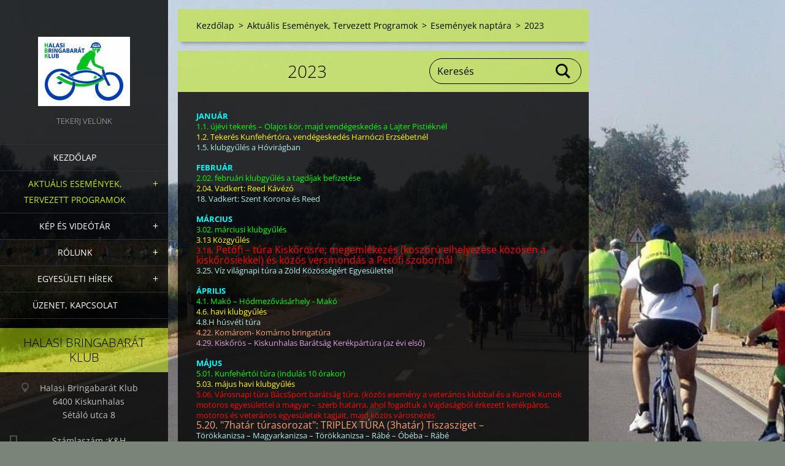

--- FILE ---
content_type: text/html; charset=UTF-8
request_url: https://halasi-kerekesek.webnode.hu/esemenyek-naptara/2023/
body_size: 12035
content:
<!doctype html>
<!--[if IE 8]><html class="lt-ie10 lt-ie9 no-js" lang="hu"> <![endif]-->
<!--[if IE 9]><html class="lt-ie10 no-js" lang="hu"> <![endif]-->
<!--[if gt IE 9]><!-->
<html class="no-js" lang="hu">
<!--<![endif]-->
	<head>
		<base href="https://halasi-kerekesek.webnode.hu/">
  <meta charset="utf-8">
  <meta name="description" content="">
  <meta name="keywords" content="">
  <meta name="generator" content="Webnode">
  <meta name="apple-mobile-web-app-capable" content="yes">
  <meta name="apple-mobile-web-app-status-bar-style" content="black">
  <meta name="format-detection" content="telephone=no">
    <link rel="shortcut icon" href="https://cc62a1b883.clvaw-cdnwnd.com/1f2cc297412320c00609251c9c52ccbd/200001781-4f113500ab/favicon (1).ico">
<link rel="canonical" href="https://halasi-kerekesek.webnode.hu/esemenyek-naptara/2023/">
<script type="text/javascript">(function(i,s,o,g,r,a,m){i['GoogleAnalyticsObject']=r;i[r]=i[r]||function(){
			(i[r].q=i[r].q||[]).push(arguments)},i[r].l=1*new Date();a=s.createElement(o),
			m=s.getElementsByTagName(o)[0];a.async=1;a.src=g;m.parentNode.insertBefore(a,m)
			})(window,document,'script','//www.google-analytics.com/analytics.js','ga');ga('create', 'UA-797705-6', 'auto',{"name":"wnd_header"});ga('wnd_header.set', 'dimension1', 'W1');ga('wnd_header.set', 'anonymizeIp', true);ga('wnd_header.send', 'pageview');var pageTrackerAllTrackEvent=function(category,action,opt_label,opt_value){ga('send', 'event', category, action, opt_label, opt_value)};</script>
  <link rel="alternate" type="application/rss+xml" href="https://halasi-kerekesek.webnode.hu/rss/all.xml" title="">
<!--[if lte IE 9]><style type="text/css">.cke_skin_webnode iframe {vertical-align: baseline !important;}</style><![endif]-->
		<meta http-equiv="X-UA-Compatible" content="IE=edge">
		<title>2023 :: HALASI BRINGABARÁT KLUB</title>
		<meta name="viewport" content="width=device-width, initial-scale=1.0, maximum-scale=1.0, user-scalable=no">
		<link rel="stylesheet" href="https://d11bh4d8fhuq47.cloudfront.net/_system/skins/v19/50001456/css/style.css" />

		<script type="text/javascript" language="javascript" src="https://d11bh4d8fhuq47.cloudfront.net/_system/skins/v19/50001456/js/script.min.js"></script>


		<script type="text/javascript">
		/* <![CDATA[ */
		wtf.texts.set("photogallerySlideshowStop", 'Diavetítés szüneteltetése');
		wtf.texts.set("photogallerySlideshowStart", 'Diavetítés indítása');
		wtf.texts.set("faqShowAnswer", 'Teljes válasz megjelenítése.');
		wtf.texts.set("faqHideAnswer", 'Válasz elrejtése.');
		wtf.texts.set("menuLabel", 'Menü');
		/* ]]> */
		</script>
	
				<script type="text/javascript">
				/* <![CDATA[ */
					
					if (typeof(RS_CFG) == 'undefined') RS_CFG = new Array();
					RS_CFG['staticServers'] = new Array('https://d11bh4d8fhuq47.cloudfront.net/');
					RS_CFG['skinServers'] = new Array('https://d11bh4d8fhuq47.cloudfront.net/');
					RS_CFG['filesPath'] = 'https://halasi-kerekesek.webnode.hu/_files/';
					RS_CFG['filesAWSS3Path'] = 'https://cc62a1b883.clvaw-cdnwnd.com/1f2cc297412320c00609251c9c52ccbd/';
					RS_CFG['lbClose'] = 'Bezárás';
					RS_CFG['skin'] = 'default';
					if (!RS_CFG['labels']) RS_CFG['labels'] = new Array();
					RS_CFG['systemName'] = 'Webnode';
						
					RS_CFG['responsiveLayout'] = 1;
					RS_CFG['mobileDevice'] = 0;
					RS_CFG['labels']['copyPasteSource'] = 'Olvass tovább:';
					
				/* ]]> */
				</script><script type="text/javascript" src="https://d11bh4d8fhuq47.cloudfront.net/_system/client/js/compressed/frontend.package.1-3-108.js?ph=cc62a1b883"></script><style type="text/css"></style></head>
	<body>		<div id="wrapper" class="index">

			<div id="content" class="left">

					<header id="header" class="wide">
							<div id="logo-wrapper" class="">
							    <div id="logo"><a href="home/" class="image" title="Ugrás a kezdőlapra"><span id="rbcSystemIdentifierLogo"><img src="https://cc62a1b883.clvaw-cdnwnd.com/1f2cc297412320c00609251c9c52ccbd/200000471-a2127a30df/Aa logó_hbk1.jpg"  width="150" height="113"  alt="HALASI BRINGABARÁT KLUB"></span></a></div>							</div>
							 
<div id="slogan" class="">
    <span id="rbcCompanySlogan" class="rbcNoStyleSpan">TEKERJ VELÜNK</span></div>
 
<div id="menu-links" class="">
    <a id="menu-link" href="#menu">
        Menü    </a>

	<a id="fulltext-link" href="#fulltext">
		Keresés	</a>
</div>
 
 
 


					</header>

				<main id="main" class="wide">
						<div id="navigator" class="">
						    <div id="pageNavigator" class="rbcContentBlock"><a class="navFirstPage" href="/home/">Kezdőlap</a><span class="separator"> &gt; </span>    <a href="/futo-programtervek/">Aktuális Események, Tervezett Programok</a><span class="separator"> &gt; </span>    <a href="/esemenyek-naptara/">Események naptára</a><span class="separator"> &gt; </span>    <span id="navCurrentPage">2023</span></div>						</div>
						 
<div class="column">


		<div class="widget widget-wysiwyg">
			<div class="widget-content">

	<h1 class="widget-title" style="display: none; text-align: center;">2023</h1>
<div>
	<p style="margin-bottom: 0cm; line-height: 100%"><span style="color:#00ffff;"><font size="2"><b>JANUÁR</b></font></span></p>
	<p style="margin-bottom: 0cm; line-height: 100%"><span style="color:#00ff00;"><font size="2">1.1. újévi tekerés – Olajos kör, majd vendégeskedés a Lajter Pistiéknél</font></span></p>
	<p style="margin-bottom: 0cm; line-height: 100%"><span style="color:#ffff00;"><font size="2">1.2. Tekerés Kunfehértóra, vendégeskedés Harnóczi Erzsébetnél</font></span></p>
	<p style="margin-bottom: 0cm; line-height: 100%"><span style="color:#afeeee;"><font size="2">1.5. klubgyűlés a Hóvirágban</font></span></p>
	<p style="margin-bottom: 0cm; line-height: 100%">&nbsp;</p>
	<p style="margin-bottom: 0cm; line-height: 100%"><span style="color:#00ffff;"><font size="2"><b>FEBRUÁR</b></font></span></p>
	<p style="margin-bottom: 0cm; line-height: 100%"><span style="color:#00ff00;"><font size="2">2.02. februári klubgyűlés a tagdíjak befizetése</font></span></p>
	<p style="margin-bottom: 0cm; line-height: 100%"><span style="color:#ffff00;"><font size="2">2.04. Vadkert: Reed Kávézó</font></span></p>
	<p style="margin-bottom: 0cm; line-height: 100%"><span style="color:#afeeee;"><font size="2">18. Vadkert: Szent Korona és Reed</font></span></p>
	<p style="margin-bottom: 0cm; line-height: 100%">&nbsp;</p>
	<p style="margin-bottom: 0cm; line-height: 100%"><span style="color:#00ffff;"><font size="2"><b>MÁRCIUS</b></font></span></p>
	<p style="margin-bottom: 0cm; line-height: 100%"><span style="color:#00ff00;"><font size="2">3.02. márciusi klubgyűlés</font></span></p>
	<p style="margin-bottom: 0cm; line-height: 100%"><span style="color:#ffff00;"><font size="2">3.13 Közgyűlés</font></span></p>
	<p style="margin-bottom: 0cm; line-height: 100%"><span style="color:#ff0000;"><font size="2">3.18</font>. Petőfi – túra Kiskőrösre; megemlékezés (koszorú elhelyezése közösen a kiskőrösiekkel) és közös versmondás a Petőfi szobornál</span></p>
	<p style="margin-bottom: 0cm; line-height: 100%"><span style="color:#afeeee;"><font size="2">3.25. Víz világnapi túra a Zöld Közösségért Egyesülettel</font></span></p>
	<p style="margin-bottom: 0cm; line-height: 100%">&nbsp;</p>
	<p style="margin-bottom: 0cm; line-height: 100%"><span style="color:#00ffff;"><font size="2"><b>ÁPRILIS</b></font></span></p>
	<p style="margin-bottom: 0cm; line-height: 100%"><span style="color:#00ff00;"><font size="2">4.1. Makó – Hódmezővásárhely - Makó</font></span></p>
	<p style="margin-bottom: 0cm; line-height: 100%"><span style="color:#ffff00;"><font size="2">4.6. havi klubgyűlés</font></span></p>
	<p style="margin-bottom: 0cm; line-height: 100%"><span style="color:#afeeee;"><font size="2">4.8.H húsvéti túra</font></span></p>
	<p style="margin-bottom: 0cm; line-height: 100%"><span style="color:#ffa07a;"><font size="2">4.22. Komárom- Komárno bringatúra</font></span></p>
	<p style="margin-bottom: 0cm; line-height: 100%"><span style="color:#dda0dd;"><font size="2">4.29. Kiskőrös – Kiskunhalas Barátság Kerékpártúra (az évi első)</font></span></p>
	<p style="margin-bottom: 0cm; line-height: 100%">&nbsp;</p>
	<p style="margin-bottom: 0cm; line-height: 100%"><span style="color:#00ffff;"><font size="2"><b>MÁJUS</b></font></span></p>
	<p style="margin-bottom: 0cm; line-height: 100%"><span style="color:#00ff00;"><font size="2">5.01. Kunfehértói túra (indulás 10 órakor)</font></span></p>
	<p style="margin-bottom: 0cm; line-height: 100%"><span style="color:#ffff00;"><font size="2">5.03. május havi klubgyűlés</font></span></p>
	<p style="margin-bottom: 0cm; line-height: 100%"><span style="color:#ff0000;"><font size="2">5.06. Városnapi túra BácsSport barátság túra. (közös esemény a veterános klubbal és a Kunok Kunok motoros egyesülettel a magyar – szerb határra, ahol fogadtuk a Vajdaságból érkezett kerékpáros, motoros és veterános egyesületek tagjait, majd közös városnézés </font></span></p>
	<p style="margin-bottom: 0cm; line-height: 100%"><span style="color:#ffa07a;">5.20. "7határ túrasorozat": TRIPLEX TÚRA (3határ) Tiszasziget –</span></p>
	<p style="margin-bottom: 0cm; line-height: 100%"><span style="color:#afeeee;"><font size="2">Törökkanizsa – Magyarkanizsa – Törökkanizsa – Rábé – Óbéba – Rábé</font></span></p>
	<p style="margin-bottom: 0cm; line-height: 100%"><span style="color:#add8e6;">– <font size="2">Kübekháza – Tiszasziget</font></span></p>
	<p style="margin-bottom: 0cm; line-height: 100%"><span style="font-size:14px;">5.27. Pörböly – TITÁNOK (időjárástól függően)</span></p>
	<p style="margin-bottom: 0cm; line-height: 100%"><span style="color:#dda0dd;"><font size="2">5.31. kihívás napja több, mint 100 fő részvételével: kerékpározás, Pirtóra meg vissza</font></span></p>
	<p style="margin-bottom: 0cm; line-height: 100%">&nbsp;</p>
	<p style="margin-bottom: 0cm; line-height: 100%"><span style="color:#00ffff;"><font size="2"><b>JÚNIUS</b></font></span></p>
	<p style="margin-bottom: 0cm; line-height: 100%"><span style="color:#00ff00;"><font size="2">6. 1. június havi klubgyűlés</font></span></p>
	<p style="margin-bottom: 0cm; line-height: 100%"><span style="color:#ffff00;"><font size="2">6.03. Siklós - Harkány</font></span></p>
	<p style="margin-bottom: 0cm; line-height: 100%"><font size="2">6.10. Zenta (tervezett)</font></p>
	<p style="margin-bottom: 0cm; line-height: 100%"><span style="color:#ffa07a;"><font size="2">6. 17.&nbsp;</font></span></p>
	<p style="margin-bottom: 0cm; line-height: 100%"><span style="color:#afeeee;"><font size="2">6. 18. részvétel a halasi veterán találkozón (vasárnap)</font></span></p>
	<p style="margin-bottom: 0cm; line-height: 100%"><span style="color:#d3d3d3;"><font size="2">6.24. Segédkezés a frissítő pontokon az ultramaraton futáson Kiskőrös- Halas – Tázlár stb. - Kiskőrös</font></span></p>
	<p style="margin-bottom: 0cm; line-height: 100%">&nbsp;</p>
	<p style="margin-bottom: 0cm; line-height: 100%"><span style="color:#00ffff;"><font size="2"><b>JÚLIUS</b></font></span></p>
	<p style="margin-bottom: 0cm; line-height: 100%"><span style="color:#00ff00;"><font size="2">7.1. NYUGAT-Balaton túra: Balatonboglár kiindulási és visszaérkezési pont</font></span></p>
	<p style="margin-bottom: 0cm; line-height: 100%"><span style="color:#ffff00;"><font size="2">7.5. júliusi klubgyűlés</font></span></p>
	<p style="margin-bottom: 0cm; line-height: 100%"><span style="color:#ffa07a;"><font size="2">7.8. Részvétel a Bajai halfőző fesztiválon</font></span></p>
	<p style="margin-bottom: 0cm; line-height: 100%"><span style="color:#ff8c00;"><font size="2">7.15. Makó – Hódmezővásárhely - Makó</font></span></p>
	<p style="margin-bottom: 0cm; line-height: 100%"><span style="color:#afeeee;"><font size="2">7.22. (Balaton-átúszás)</font></span></p>
	<p style="margin-bottom: 0cm; line-height: 100%">&nbsp;</p>
	<p style="margin-bottom: 0cm; line-height: 100%"><span style="color:#00ffff;"><font size="2"><b>AUGUSZTUS</b></font></span></p>
	<p style="margin-bottom: 0cm; line-height: 100%"><span style="color:#00ff00;"><font size="2">8.3. augusztus&nbsp;</font><span style="font-size:14px;">havi klubgyűlés</span></span></p>
	<p style="margin-bottom: 0cm; line-height: 100%"><span style="color:#afeeee;"><font size="2">8.5. "7határ túrasorozat": három ország túra = Magyarország – Szerbia – Horvátország</font></span></p>
	<p style="margin-bottom: 0cm; line-height: 100%"><span style="color:#ff0000;"><font size="2">8. 26. 12. KOLIKEN Kiskunhalas – Szabadka Barátság Kerékpártúra</font></span></p>
	<p style="margin-bottom: 0cm; line-height: 100%">&nbsp;</p>
	<p style="margin-bottom: 0cm; line-height: 100%"><span style="color:#00ffff;"><font size="2"><b>SZEPTEMBER</b></font></span></p>
	<p style="margin-bottom: 0cm; line-height: 100%"><span style="color:#d3d3d3;"><span style="font-size:12px;">9.2 - 9.3"7határ túrasorozat" Muramenti túra Ausztria-Szlovénia-Magyarország</span></span></p>
	<p style="margin-bottom: 0cm; line-height: 100%"><span style="color:#00ff00;"><font size="2">9.7. havi klubgyűlés</font></span></p>
	<p style="margin-bottom: 0cm; line-height: 100%"><span style="color:#ffff00;"><font size="2">9.9. szüret –menetben részvétel, emh</font></span></p>
	<p style="margin-bottom: 0cm; line-height: 100%"><span style="color:#ff0000;"><font size="2">9.16. Kirándulás Bugacra!</font></span></p>
	<p style="margin-bottom: 0cm; line-height: 100%">&nbsp;</p>
	<p style="margin-bottom: 0cm; line-height: 100%"><span style="color:#00ffff;"><font size="2"><b>OKTÓBER</b></font></span></p>
	<p style="margin-bottom: 0cm; line-height: 100%"><span style="color:#00ff00;"><font size="2">10. 5. havi klubgyűlés</font></span></p>
	<p style="margin-bottom: 0cm; line-height: 100%"><span style="color:#ffff00;"><font size="2">10.07.&nbsp;</font></span><span style="color:#ff8c00;"><span style="font-size:12px;">Ásotthalom – Ludas – Palics – Rókatanya – Horgos - Királyhalom túra&nbsp;</span></span></p>
	<p style="margin-bottom: 0cm; line-height: 100%"><span style="color:#afeeee;"><font size="2">10.14. Pörbölyi TITÁN túra vagy Gemenc</font></span></p>
	<p style="margin-bottom: 0cm; line-height: 100%"><span style="color:#ffff00;"><font size="2">10. 21.</font></span><span style="color:#ff0000;"><font size="2"><span style="font-size:12px;">&nbsp;</span></font><span style="font-size:12px;">őszi Kiskőrös – Kiskunhalas Barátság Kerékpártúra</span></span></p>
	<p style="margin-bottom: 0cm; line-height: 100%"><font size="2">10. 29.</font></p>
	<p style="margin-bottom: 0cm; line-height: 100%">&nbsp;</p>
	<p style="margin-bottom: 0cm; line-height: 100%"><span style="color:#00ffff;"><font size="2"><b>NOVEMBER</b></font></span></p>
	<p style="margin-bottom: 0cm; line-height: 100%"><span style="color:#ff0000;"><font size="2">11.01. gyertyagyújtás a pirtói keresztnél és elhunyt barátaink sírjánál a temetőkben</font></span></p>
	<p style="margin-bottom: 0cm; line-height: 100%"><span style="color:#00ff00;"><font size="2">11.3. november havi klubgyűlés</font></span></p>
	<p style="margin-bottom: 0cm; line-height: 100%"><font size="2">11.5.</font></p>
	<p style="margin-bottom: 0cm; line-height: 100%">&nbsp;</p>
	<p style="margin-bottom: 0cm; line-height: 100%"><span style="color:#00ffff;"><font size="2"><b>DECEMBER</b></font></span></p>
	<p style="margin-bottom: 0cm; line-height: 100%"><span style="color:#00ff00;"><font size="2">12.1. december havi klubgyűlés</font></span></p>
	<p style="margin-bottom: 0cm; line-height: 100%"><span style="color:#ffff00;"><font size="2">12.3. részvétel segítőként a Mikulás futáson</font></span></p>
	<p style="margin-bottom: 0cm; line-height: 100%"><span style="color:#ffa500;"><font size="2">12.3. kirándulás Kiskőrösre</font></span></p>
	<p style="margin-bottom: 0cm; line-height: 100%"><span style="color:#add8e6;"><font size="2">12.31. szilveszteri beszélgetés</font></span></p>
	<p style="margin-bottom: 0cm; line-height: 100%">&nbsp;</p>
	<p style="margin-bottom: 0cm; line-height: 100%"><span style="color:#ff0000;"><u><strong>Programok változtatásának, átszervezésének joga fentartva !</strong></u></span></p>
</div>
<p>&nbsp;</p>


			</div>
			<div class="widget-footer"></div>
		</div>

	</div>

 


				</main>

				<nav id="menu" role="navigation" class="vertical js-remove js-remove-section-header ">
				    

	<ul class="menu">
	<li class="first">
		<a href="/home/">
		Kezdőlap
	</a>
	</li>
	<li class="open selected">
		<a href="/futo-programtervek/">
		Aktuális Események, Tervezett Programok
	</a>
	
	<ul class="level1">
		<li class="first">
		<a href="/futo-programtervek/2016/">
		Aktuális túrák
	</a>
	</li>
		<li class="selected">
		<a href="/esemenyek-naptara/">
		Események naptára
	</a>
	
		<ul class="level2">
			<li class="first">
		<a href="/futo-programtervek/2016/2025-eves-turaterv/">
		2025 Éves túraterv.
	</a>
	</li>
			<li>
		<a href="/esemenyek-naptara/2024-evi-turatervek/">
		2024 
	</a>
	</li>
			<li class="selected activeSelected">
		<a href="/esemenyek-naptara/2023/">
		2023
	</a>
	</li>
			<li>
		<a href="/esemenyek-naptara/2022/">
		2022
	</a>
	</li>
			<li>
		<a href="/esemenyek-naptara/2021/">
		2021
	</a>
	</li>
			<li>
		<a href="/esemenyek-naptara/a2020/">
		2020
	</a>
	</li>
			<li>
		<a href="/esemenyek-naptara/a2019/">
		2019
	</a>
	</li>
			<li>
		<a href="/esemenyek-naptara/a2018/">
		2018
	</a>
	</li>
			<li>
		<a href="/esemenyek-naptara/a2017/">
		2017.
	</a>
	</li>
			<li>
		<a href="/esemenyek-naptara/a2016/">
		2016.
	</a>
	</li>
			<li class="last">
		<a href="/esemenyek-naptara/a2015/">
		2015.
	</a>
	</li>
		</ul>
		</li>
		<li class="last">
		<a href="/elmult-esemenyek-programok/">
		Elmúlt Események, Programok
	</a>
	
		<ul class="level2">
			<li class="first">
		<a href="/elmult-esemenyek-programok/2025/">
		2025
	</a>
	
			<ul class="level3">
				<li class="first">
		<a href="/futo-programtervek/2025/tartosszegfu-tura/">
		Tartósszegfű túra
	</a>
	</li>
				<li>
		<a href="/futo-programtervek/2025/marcius-15/">
		Március 15.
	</a>
	</li>
				<li>
		<a href="/futo-programtervek/2025/cegledi-kerekpartura/">
		Ceglédi kerékpártúra
	</a>
	</li>
				<li>
		<a href="/futo-programtervek/2025/kistelek-mindszent-martely-hodmezovasarhely/">
		Kistelek-Mindszent-Mártély-Hódmezővásárhely
	</a>
	</li>
				<li>
		<a href="/futo-programtervek/2025/pizzatura/">
		Pizzatúra
	</a>
	</li>
				<li>
		<a href="/futo-programtervek/2025/bringatura-bordanyba/">
		Bringatúra Bordányba
	</a>
	</li>
				<li>
		<a href="/futo-programtervek/2025/szabadka-kiskunhalas-baratsag-kerekpartura/">
		Szabadka - Kiskunhalas Barátság kerékpártúra
	</a>
	</li>
				<li>
		<a href="/futo-programtervek/2025/vermes-lajos-emlektura/">
		Vermes Lajos emléktúra
	</a>
	</li>
				<li>
		<a href="/futo-programtervek/2025/bugaci-kerekpartura/">
		Bugaci kerékpártúra
	</a>
	</li>
				<li>
		<a href="/futo-programtervek/2025/tour-de-baratsag/">
		Tour De Barátság
	</a>
	</li>
				<li>
		<a href="/futo-programtervek/2025/bajai-halle-fozo-verseny/">
		Bajai halléfőző fesztivál
	</a>
	</li>
				<li>
		<a href="/futo-programtervek/2025/bakony-kerekpartura/">
		Bakony kerékpártúra
	</a>
	</li>
				<li>
		<a href="/futo-programtervek/2025/3-orszag-kerekpartura/">
		3 Ország kerékpártúra
	</a>
	</li>
				<li>
		<a href="/futo-programtervek/2025/szelidi-to-kerekpartura/">
		Szelídi-tó kerékpártúra
	</a>
	</li>
				<li class="last">
		<a href="/futo-programtervek/2025/14-koliken-kiskunhalas-szabadka-baratsag-kerekpartura/">
		14. Koliken Kiskunhalas - Szabadka Barátság Kerékpártúra
	</a>
	</li>
			</ul>
			</li>
			<li>
		<a href="/futo-programtervek/2024/">
		2024
	</a>
	
			<ul class="level3">
				<li class="first">
		<a href="/futo-programtervek/a2024/kiskorosi-kerekpartura/">
		Kiskőrösi kerékpártúra
	</a>
	</li>
				<li>
		<a href="/futo-programtervek/2024/janoshalmi-kerekpartura/">
		Jánoshalmi kerékpártúra
	</a>
	</li>
				<li>
		<a href="/futo-programtervek/2024/tisza-tavi-kerekpartura/">
		Tisza tavi kerékpártúra
	</a>
	</li>
				<li>
		<a href="/futo-programtervek/2024/del-bacskai-kerekpartura/">
		Dél-Bácskai kerékpártúra
	</a>
	</li>
				<li>
		<a href="/futo-programtervek/2024/kiskunhalas-varos-napi-kerekpartura/">
		KISKUNHALAS VÁROS NAPI KERÉKPÁRTÚRA
	</a>
	</li>
				<li>
		<a href="/futo-programtervek/2024/30-bringabaratsag/">
		30. Bringabarátság
	</a>
	</li>
				<li>
		<a href="/futo-programtervek/2024/triplex-kerekpartura/">
		Triplex kerékpártúra
	</a>
	</li>
				<li>
		<a href="/futo-programtervek/2024/kelet-balaton-kerekpartura/">
		Kelet-Balaton kerékpártúra
	</a>
	</li>
				<li>
		<a href="/futo-programtervek/2024/szomszedolas-kerekpartura-pusztamergesre/">
		Szomszédolás, Kerékpártúra Pusztamérgesre
	</a>
	</li>
				<li>
		<a href="/futo-programtervek/2024/tavaszi-bringa-barangolo/">
		Tavaszi bringa barangoló
	</a>
	</li>
				<li>
		<a href="/futo-programtervek/2024/peter-pal-napi-kerekpartura/">
		Péter, Pál napi kerékpártúra
	</a>
	</li>
				<li>
		<a href="/futo-programtervek/2024/velencei-tavi-bringatura/">
		VELENCEI-TAVI BRINGATÚRA
	</a>
	</li>
				<li>
		<a href="/futo-programtervek/2024/heviz-zalakaros-kerekpartura/">
		Hévíz - Zalakaros kerékpártúra
	</a>
	</li>
				<li>
		<a href="/futo-programtervek/2024/harom-orszag-kerekpartura/">
		Három Ország Kerékpártúra
	</a>
	</li>
				<li>
		<a href="/futo-programtervek/2024/13-koliken-kiskunhalas-szabadka-baratsag-kerekpartura/">
		13. Koliken Kiskunhalas - Szabadka Barátság kerékpártúra
	</a>
	</li>
				<li>
		<a href="/futo-programtervek/2024/zempleni-kerekpar-tura/">
		Zempléni kerékpár túra
	</a>
	</li>
				<li>
		<a href="/futo-programtervek/2024/technikai-menet/">
		Technikai menet
	</a>
	</li>
				<li>
		<a href="/futo-programtervek/2024/pattanj-nyeregbe-kerekezz-az-erdeszekkel/">
		,,Pattanj nyeregbe&quot;, Kerekezz az Erdészekkel
	</a>
	</li>
				<li>
		<a href="/futo-programtervek/2024/ludasi-kerekpartura/">
		Ludasi kerékpártúra
	</a>
	</li>
				<li>
		<a href="/futo-programtervek/2024/wenckheim-kastelytura/">
		Wenckheim-kastélytúra
	</a>
	</li>
				<li class="last">
		<a href="/futo-programtervek/2024/advent-2024/">
		ADVENT 2024
	</a>
	</li>
			</ul>
			</li>
			<li>
		<a href="/futo-programtervek/2023/">
		2023
	</a>
	
			<ul class="level3">
				<li class="first">
		<a href="/esemenyek-programok/kiskunhalas-komarom-kiskunhalas-kerekpartura/">
		Kiskunhalas - Komárom - Kiskunhalas kerékpártúra
	</a>
	</li>
				<li>
		<a href="/esemenyek-programok/varos-napi-kerekpartura-kiskunhalas-varos-napja-alkalmabol/">
		Város napi kerékpártúra, Kiskunhalas város napja alkalmából
	</a>
	</li>
				<li>
		<a href="/futo-programtervek/a2016/bringatura-a-roka-tanyara/">
		Bringatúra a ,,Róka tanyára&quot;
	</a>
	</li>
				<li>
		<a href="/futo-programtervek/a2016/triplex-confinium-kerekpartura/">
		Triplex Confinium kerékpártúra
	</a>
	</li>
				<li>
		<a href="/futo-programtervek/a2016/magyarkanizsa-zenta-kerekpartura/">
		Magyarkanizsa - Zenta kerékpártúra
	</a>
	</li>
				<li>
		<a href="/futo-programtervek/a2016/balaton-nyugati-oldali-kerekpartura/">
		Balaton nyugati oldali kerékpártúra
	</a>
	</li>
				<li>
		<a href="/futo-programtervek/a2016/halaszlefesztival-bajan/">
		Halászléfesztivál Baján
	</a>
	</li>
				<li>
		<a href="/futo-programtervek/a2016/mako-hodmezovasarhely-mako-kerekpartura/">
		Makó - Hódmezővásárhely - Makó kerékpártúra
	</a>
	</li>
				<li>
		<a href="/futo-programtervek/a2016/harom-orszag-kerekpartura/">
		Három ország kerékpártúra
	</a>
	</li>
				<li>
		<a href="/futo-programtervek/a2016/12-koliken-kiskunhalas-szabadka-baratsag-kerekpartura/">
		12. KOLIKEN Kiskunhalas - Szabadka Barátság kerékpártúra
	</a>
	</li>
				<li>
		<a href="/futo-programtervek/a2016/mura-menti-kerekpartura/">
		Mura menti kerékpártúra
	</a>
	</li>
				<li>
		<a href="/futo-programtervek/a2016/europai-mobilitasi-het-programok/">
		Európai Mobilitási Hét Programok
	</a>
	</li>
				<li>
		<a href="/futo-programtervek/a2016/pizza-bringa-tura/">
		Pizza Bringa túra
	</a>
	</li>
				<li>
		<a href="/futo-programtervek/a2016/ludasi-kerekpartura/">
		Ludasi kerékpártúra
	</a>
	</li>
				<li>
		<a href="/futo-programtervek/a2016/porbolyi-titan-kerekpartura/">
		Pörbölyi Titán kerékpártúra
	</a>
	</li>
				<li>
		<a href="/futo-programtervek/a2016/29-kiskoros-baratsag-kerekpartura/">
		29. Kiskőrös barátság kerékpártúra
	</a>
	</li>
				<li>
		<a href="/futo-programtervek/a2016/bringabarangolas-sargulo-levelek-kozott/">
		Bringabarangolás sárguló levelek között
	</a>
	</li>
				<li>
		<a href="/futo-programtervek/a2016/hogyan-keszitsuk-fel-kerekparunkat-a-teli-leallasra/">
		Hogyan készítsük fel kerékpárunkat túrákra, vagy a téli leállásra.
	</a>
	</li>
				<li>
		<a href="/futo-programtervek/a2016/kerekparos-balesetek-eseten-torteno-elsosegely-nyujtas/">
		KERÉKPÁROS BALESETEK ESETÉN TÖRTÉNŐ ELSŐSEGÉLYNYÚJTÁS
	</a>
	</li>
				<li>
		<a href="/futo-programtervek/a2016/advent-2023/">
		ADVENT 2023
	</a>
	</li>
				<li class="last">
		<a href="/futo-programtervek/2023/pattanj-nyeregbe-az-erdeszekkel/">
		Pattanj nyeregbe az erdészekkel
	</a>
	</li>
			</ul>
			</li>
			<li>
		<a href="/futo-programtervek/2022/">
		2022
	</a>
	
			<ul class="level3">
				<li class="first">
		<a href="/futo-programtervek/a2016/ev-elso-klubgyules/">
		Év első klubgyűlés
	</a>
	</li>
				<li>
		<a href="/futo-programtervek/a2016/kunfehertora-buckakon-keresztul/">
		Kunfehértóra buckákon keresztül
	</a>
	</li>
				<li>
		<a href="/futo-programtervek/a2016/kiskunhalas-harkakotony-teli-kerekparos-utvonal-bejaras/">
		Kiskunhalas-Harkakötöny téli kerékpáros útvonal bejárás
	</a>
	</li>
				<li>
		<a href="/futo-programtervek/a2016/magyar-kultura-napja/">
		Magyar kultúra napja
	</a>
	</li>
				<li>
		<a href="/futo-programtervek/a2016/kakas-hegyi-tura/">
		Kakas-hegyi túra
	</a>
	</li>
				<li>
		<a href="/futo-programtervek/a2016/pirtoi-havasok-kerekpartura/">
		Pirtói havasok kerékpártúra
	</a>
	</li>
				<li>
		<a href="/futo-programtervek/a2016/vasarnapi-kirandulas/">
		Vasárnapi kirándulás
	</a>
	</li>
				<li>
		<a href="/futo-programtervek/a2016/februari-napos-ido-turak/">
		Februári napos idő túrák
	</a>
	</li>
				<li>
		<a href="/futo-programtervek/a2016/bringazas-finnorszagban/">
		Bringázás Finnországban
	</a>
	</li>
				<li>
		<a href="/futo-programtervek/a2016/marcius-15/">
		Március 15
	</a>
	</li>
				<li>
		<a href="/futo-programtervek/a2016/viz-vilagnapja-2022/">
		Víz világnapja 2022
	</a>
	</li>
				<li>
		<a href="/futo-programtervek/a2016/24-kiskoros-kiskunhalas-baratsag-kerekpartura/">
		24. Kiskőrös - Kiskunhalas Barátság Kerékpártúra
	</a>
	</li>
				<li>
		<a href="/futo-programtervek/a2016/varosnapi-kerekpartura/">
		Város napi kerékpártúra
	</a>
	</li>
				<li>
		<a href="/futo-programtervek/a2016/tisza-to-kerekpartura/">
		Tisza-tó kerékpártúra
	</a>
	</li>
				<li>
		<a href="/futo-programtervek/a2016/kihivas-napja3/">
		Kihívás napja
	</a>
	</li>
				<li>
		<a href="/futo-programtervek/a2016/triplex-kerekpartura/">
		Triplex kerékpártúra
	</a>
	</li>
				<li>
		<a href="/futo-programtervek/a2016/gasztrotura-ket-kereken-a-bacskaban/">
		Gasztrotúra két keréken a Bácskában
	</a>
	</li>
				<li>
		<a href="/futo-programtervek/a2016/meggy-bringatura-2022/">
		Meggy Bringatúra 2022
	</a>
	</li>
				<li>
		<a href="/futo-programtervek/a2016/kozep-balatoni-kerekpartura/">
		Közép Balatoni kerékpártúra
	</a>
	</li>
				<li>
		<a href="/futo-programtervek/a2016/3-orszag-kerekpartura2/">
		3 Ország kerékpártúra
	</a>
	</li>
				<li>
		<a href="/futo-programtervek/a2016/11-koliken-kiskunhalas-szabadka-baratsag-kerekpartura/">
		11. Koliken Kiskunhalas - Szabadka Barátság kerékpártúra
	</a>
	</li>
				<li>
		<a href="/futo-programtervek/a2016/pattanj-nyeregbe-bugaci-kerekpartura/">
		,,Pattanj nyeregbe!&quot; Bugaci kerékpártúra
	</a>
	</li>
				<li>
		<a href="/futo-programtervek/a2016/dunakanyar-kerekpartura/">
		Dunakanyar kerékpártúra
	</a>
	</li>
				<li>
		<a href="/futo-programtervek/a2016/23-bringabaratsag-kerekpartura/">
		23. Bringabarátság kerékpártúra
	</a>
	</li>
				<li class="last">
		<a href="/futo-programtervek/a2016/porbolyi-titan/">
		Pörbölyi Titán
	</a>
	</li>
			</ul>
			</li>
			<li>
		<a href="/futo-programtervek/elmult-programok-2021/">
		 2021
	</a>
	
			<ul class="level3">
				<li class="first">
		<a href="/futo-programtervek/a2016/megrazo-kerekpartura/">
		Megrázó kerékpártúra
	</a>
	</li>
				<li>
		<a href="/futo-programtervek/a2016/kis-balaton-kerekpartura2/">
		Kis-Balaton kerékpártúra
	</a>
	</li>
				<li>
		<a href="/futo-programtervek/a2016/voros-mocsar-tura/">
		Vörös mocsár túra
	</a>
	</li>
				<li>
		<a href="/futo-programtervek/a2016/csolyospalos-kerekpartura/">
		Csólyospálos kerékpártúra
	</a>
	</li>
				<li>
		<a href="/futo-programtervek/a2016/megemlekezes/">
		Megemlékezés
	</a>
	</li>
				<li>
		<a href="/futo-programtervek/a2016/3-orszag-kerekpartura/">
		3 ország kerékpártúra
	</a>
	</li>
				<li>
		<a href="/futo-programtervek/a2016/10-koliken-kiskunhalas-szabadka-baratsag-kerekpartura/">
		10. KOLIKEN Kiskunhalas - Szabadka Barátság kerékpártúra
	</a>
	</li>
				<li>
		<a href="/futo-programtervek/a2016/bringatura-nagyszalontara/">
		Bringatúra Nagyszalontára
	</a>
	</li>
				<li>
		<a href="/futo-programtervek/a2016/deszki-bringas-meghivas/">
		Deszki bringás meghívás
	</a>
	</li>
				<li>
		<a href="/futo-programtervek/a2016/technikai-menet2/">
		Technikai menet
	</a>
	</li>
				<li>
		<a href="/futo-programtervek/a2016/pattanj-nyeregbe-kerekezz-erdeszekkel/">
		&quot;Pattanj nyeregbe!&quot; Kerekezz erdészekkel!
	</a>
	</li>
				<li>
		<a href="/futo-programtervek/a2016/gemenci-kerekpartura/">
		Gemenci kerékpártúra
	</a>
	</li>
				<li>
		<a href="/futo-programtervek/a2016/europai-mobilitasi-het-2021/">
		Európai Mobilitási Hét 2021
	</a>
	</li>
				<li class="last">
		<a href="/futo-programtervek/a2016/ludasi-to-palics-kerekpartura/">
		Ludasi tó, Palics kerékpártúra
	</a>
	</li>
			</ul>
			</li>
			<li>
		<a href="/futo-programtervek/elmult-programok-2020/">
		 2020
	</a>
	
			<ul class="level3">
				<li class="first">
		<a href="/futo-programtervek/a2016/marcius-15-i-petofi-tura/">
		  &quot; Március 15-i Petőfi túra &quot;
	</a>
	</li>
				<li>
		<a href="/futo-programtervek/a2016/razos-tura/">
		Rázós túra
	</a>
	</li>
				<li>
		<a href="/futo-programtervek/a2016/tisza-tavi-tura/">
		Tisza-tavi túra
	</a>
	</li>
				<li>
		<a href="/futo-programtervek/a2016/kis-balaton-kerekpartura/">
		Kis-Balaton kerékpártúra
	</a>
	</li>
				<li>
		<a href="/futo-programtervek/a2016/bugaci-kerekpartura2/">
		,,Bugaci kerékpártúra&quot;
	</a>
	</li>
				<li class="last">
		<a href="/futo-programtervek/a2016/halasi-bringabaratok-a-sargulo-levelek-kozott/">
		Halasi Bringabarátok a sárguló levelek között
	</a>
	</li>
			</ul>
			</li>
			<li>
		<a href="/futo-programtervek/elmult-programok-2019/">
		 2019
	</a>
	
			<ul class="level3">
				<li class="first">
		<a href="/futo-programtervek/petofi-sandor-bringatura/">
		Petőfi Sándor bringatúra
	</a>
	</li>
				<li>
		<a href="/futo-programtervek/a2016/viz-vilagnapja3/">
		Víz világnapja
	</a>
	</li>
				<li>
		<a href="/futo-programtervek/a2016/deli-kortura/">
		Déli körtúra
	</a>
	</li>
				<li>
		<a href="/futo-programtervek/a2016/varos-napi-kerekpartura/">
		Város napi kerékpártúra
	</a>
	</li>
				<li>
		<a href="/futo-programtervek/a2016/velencei-tavi-bringatura/">
		Velencei tavi bringatúra
	</a>
	</li>
				<li>
		<a href="/futo-programtervek/a2016/bugaci-kerekpartura/">
		Bugaci kerékpártúra
	</a>
	</li>
				<li>
		<a href="/futo-programtervek/a2016/triplex-tura4/">
		Triplex túra
	</a>
	</li>
				<li>
		<a href="/futo-programtervek/a2016/palosszentkuti-bucsu2/">
		Pálosszentkúti búcsú
	</a>
	</li>
				<li>
		<a href="/futo-programtervek/a2016/traisental-bringatura/">
		Traisental bringatúra
	</a>
	</li>
				<li>
		<a href="/futo-programtervek/a2016/felkeszito-1-a-szabadkai-kerekparturara/">
		Felkészítő (1) a Szabadkai kerékpártúrára
	</a>
	</li>
				<li>
		<a href="/futo-programtervek/a2016/szabadkai-felkeszito-2-irany-bocsa/">
		 Szabadkai felkészítő (2) Irány Bócsa
	</a>
	</li>
				<li>
		<a href="/futo-programtervek/a2016/kerekpartura-a-keceli-halaszlefozo-versenyre/">
		Kerékpártúra a Keceli &quot;Halászléfőző versenyre&quot;
	</a>
	</li>
				<li>
		<a href="/futo-programtervek/a2016/a3-orszag-kortura/">
		3 Ország körtúra
	</a>
	</li>
				<li>
		<a href="/futo-programtervek/a2016/a9-koliken-szabadka-kerekpartura/">
		9. Koliken - Szabadka kerékpártúra
	</a>
	</li>
				<li>
		<a href="/futo-programtervek/a2016/budapesti-kerekpartura-2019/">
		Budapesti kerékpártúra 2019
	</a>
	</li>
				<li class="last">
		<a href="/futo-programtervek/a2016/ludasi-to/">
		Kerékpártúra a Ludasi-tóhoz
	</a>
	</li>
			</ul>
			</li>
			<li>
		<a href="/futo-programtervek/elmult-programok-2018/">
		 2018
	</a>
	
			<ul class="level3">
				<li class="first">
		<a href="/futo-programtervek/a2016/petofi-tura-kiskorosre3/">
		Petőfi túra Kiskőrösre
	</a>
	</li>
				<li>
		<a href="/futo-programtervek/a2016/viz-vilagnapja2/">
		VÍZ VILÁGNAPJA
	</a>
	</li>
				<li>
		<a href="/futo-programtervek/a2016/baromajori-szent-anna-katolikus-templom-latogatas/">
		Bárómajori Szent Anna Katolikus templom látogatás
	</a>
	</li>
				<li>
		<a href="/futo-programtervek/a2016/lendva/">
		Lendva
	</a>
	</li>
				<li>
		<a href="/futo-programtervek/a2016/a4-szabadka-kiskunhalas-tura-kerekparos-motoros-es-veteran-jarmuves/">
		4. Szabadka-Kiskunhalas Túra: kerékpáros-motoros és veterán járműves felvonulás
	</a>
	</li>
				<li>
		<a href="/futo-programtervek/a2016/orgona-vagy-pipas-pista/">
		Orgonatúra helyett: Pipás Pista nyomában
	</a>
	</li>
				<li>
		<a href="/futo-programtervek/a2016/punkosd-petofiszallason/">
		Pünkösd Petőfiszálláson
	</a>
	</li>
				<li>
		<a href="/futo-programtervek/a2016/triplex-tura3/">
		Triplex túra
	</a>
	</li>
				<li>
		<a href="/futo-programtervek/a2016/kihivas-napja2/">
		Kihívás napja
	</a>
	</li>
				<li>
		<a href="/futo-programtervek/a2016/pattanj-nyeregbe-az-erdeszekkel/">
		Pattanj nyeregbe az erdészekkel
	</a>
	</li>
				<li>
		<a href="/futo-programtervek/a2016/jotekonysagi-kerekparozas/">
		Jótékonysági kerékpározás
	</a>
	</li>
				<li>
		<a href="/futo-programtervek/a2016/bajai-halaszle-fozo-fesztival/">
		Bajai halászlé főző fesztivál
	</a>
	</li>
				<li>
		<a href="/futo-programtervek/a2016/iv-testvervarosi-kerekpartura/">
		IV. TESTVÉRVÁROSI KERÉKPÁRTÚRA
	</a>
	</li>
				<li>
		<a href="/futo-programtervek/a2016/hevizi-kerekpartura/">
		Hévízi kerékpártúra
	</a>
	</li>
				<li>
		<a href="/futo-programtervek/a2016/a3-orszag-tura/">
		3 Ország túra
	</a>
	</li>
				<li>
		<a href="/futo-programtervek/a2016/a8-koliken-kiskunhalas-szabadka-kerekpartura/">
		8. KOLIKEN Kiskunhalas - Szabadka kerékpártúra
	</a>
	</li>
				<li>
		<a href="/futo-programtervek/a2016/kirandulas-bordanyon-at-szegedre/">
		Kirándulás Bordányba és Szegedre
	</a>
	</li>
				<li>
		<a href="/futo-programtervek/a2016/szuret-es-kakas-pusztamergesen/">
		Szüret és Kakas Pusztamérgesen
	</a>
	</li>
				<li>
		<a href="/futo-programtervek/a2016/esti-korut-budapest-utcain/">
		Bringatúra Budapestre
	</a>
	</li>
				<li>
		<a href="/futo-programtervek/a2016/europai-mobilitasi-het2/">
		EURÓPAI MOBILITÁSI HÉT
	</a>
	</li>
				<li>
		<a href="/futo-programtervek/a2016/a14-kiskoros-kiskunhalas-baratsag-kerekpartura/">
		14. Kiskőrös - Kiskunhalas Barátság Kerékpártúra
	</a>
	</li>
				<li>
		<a href="/futo-programtervek/a2016/utolso-bucsu/">
		Utolsó Búcsú Tóthné Katitól
	</a>
	</li>
				<li class="last">
		<a href="/futo-programtervek/a2016/kirandulas-a-ludasi-tohoz-szerbia-vajdasag/">
		Kirándulás a Ludasi tóhoz (Szerbia - Vajdaság)
	</a>
	</li>
			</ul>
			</li>
			<li>
		<a href="/futo-programtervek/a2016/elmult-programok-2017/">
		 2017
	</a>
	
			<ul class="level3">
				<li class="first">
		<a href="/futo-programtervek/a2016/petofi-tura-kiskorosre2/">
		Petőfi túra Kiskőrösre
	</a>
	</li>
				<li>
		<a href="/futo-programtervek/a2016/viz-vilagnapja-2017/">
		Víz világnapja 2017
	</a>
	</li>
				<li>
		<a href="/futo-programtervek/a2016/kortura/">
		Körtúra
	</a>
	</li>
				<li>
		<a href="/futo-programtervek/a2016/ot-falu-tura/">
		Öt falu túra
	</a>
	</li>
				<li>
		<a href="/futo-programtervek/a2016/orgona-virag-tura/">
		Orgona virág túra
	</a>
	</li>
				<li>
		<a href="/futo-programtervek/a2016/bringabaratsag-tura-2017-kuti-zoliekkal/">
		Bringabarátság túra 2017 Kuti Zoliékkal
	</a>
	</li>
				<li>
		<a href="/futo-programtervek/a2016/majus-1-majalis/">
		Május 1. Majális
	</a>
	</li>
				<li>
		<a href="/futo-programtervek/a2016/a3-szabadka-kiskunhalas-szabadka/">
		3. Szabadka – Kiskunhalas - Szabadka
	</a>
	</li>
				<li>
		<a href="/futo-programtervek/a2016/kistelek-martely/">
		Kistelek - Mártély
	</a>
	</li>
				<li>
		<a href="/futo-programtervek/a2016/szarvasi-tura/">
		Szarvasi túra
	</a>
	</li>
				<li>
		<a href="/futo-programtervek/a2016/triplex-tura2/">
		Triplex túra
	</a>
	</li>
				<li>
		<a href="/futo-programtervek/a2016/bugaci-bringatura2/">
		Bugaci bringatúra
	</a>
	</li>
				<li>
		<a href="/futo-programtervek/a2016/tiszakecskei-tura/">
		Tiszakécskei túra
	</a>
	</li>
				<li>
		<a href="/futo-programtervek/a2016/a10-bringabaratsag-2017-csaladi-bringatura/">
		10. Bringabarátság 2017. Családi Bringatúra
	</a>
	</li>
				<li>
		<a href="/futo-programtervek/a2016/a2017-08-05-ismerkedes-budapest-kerekparos-eletevel/">
		2017. 08. 05. Ismerkedés Budapest kerékpáros életével.
	</a>
	</li>
				<li>
		<a href="/futo-programtervek/harom-orszag-tura/">
		Három ország túra
	</a>
	</li>
				<li>
		<a href="/futo-programtervek/a2016/technikai-menet/">
		Technikai menet !
	</a>
	</li>
				<li>
		<a href="/futo-programtervek/a2016/europai-mobilitasi-het/">
		Európai Mobilitási Hét
	</a>
	</li>
				<li>
		<a href="/futo-programtervek/a2016/gemenc-az-osz-szineiben/">
		Gemenc ősz színekben
	</a>
	</li>
				<li>
		<a href="/futo-programtervek/a2016/tompa-csikeria-bacsalmas-kortura/">
		Tompa, Csikéria, Bácsalmás körtúra
	</a>
	</li>
				<li class="last">
		<a href="/futo-programtervek/a2016/tiszakecske-tiszakurt/">
		Tiszakécske - Tiszakürt
	</a>
	</li>
			</ul>
			</li>
			<li>
		<a href="/futo-programtervek/elmult-programok-2016/">
		 2016
	</a>
	
			<ul class="level3">
				<li class="first">
		<a href="/futo-programtervek/a2016/a2016-02-06-cappuccino-tura/">
		02.06. Cappuccino túra
	</a>
	</li>
				<li>
		<a href="/futo-programtervek/a2016/a03-06-evadnyito-kerekpartura/">
		03.06. Évadnyitó kerékpártúra
	</a>
	</li>
				<li>
		<a href="/futo-programtervek/a2016/petofi-tura-kiskorosre/">
		03.13. Petőfi túra Kiskőrösre
	</a>
	</li>
				<li>
		<a href="/futo-programtervek/a2016/viz-vilagnapja/">
		03.19. Víz világnapja
	</a>
	</li>
				<li>
		<a href="/futo-programtervek/a2016/husveti-tura/">
		Húsvéti túra
	</a>
	</li>
				<li>
		<a href="/futo-programtervek/a2016/szulinapi-bringatura/">
		Szülinapi bringatúra
	</a>
	</li>
				<li>
		<a href="/futo-programtervek/a2016/akasztoi-bringatura/">
		Akasztói bringatúra
	</a>
	</li>
				<li>
		<a href="/futo-programtervek/a2016/a6-bringabaratsag-csaladi-bringatura/">
		6. Bringabarátság Családi Bringatúra
	</a>
	</li>
				<li>
		<a href="/futo-programtervek/a2016/kunfehertoi-kerekpartura/">
		Kunfehértói kerékpártúra
	</a>
	</li>
				<li>
		<a href="/futo-programtervek/a2016/tiszakurti-arboretum/">
		Tiszakürti Arborétum
	</a>
	</li>
				<li>
		<a href="/futo-programtervek/a2016/varosnapi-rendezveny/">
		Város napi rendezvény
	</a>
	</li>
				<li>
		<a href="/futo-programtervek/a2016/palosszentkuti-bucsu/">
		Pálosszentkúti búcsú
	</a>
	</li>
				<li>
		<a href="/futo-programtervek/a2016/bormaraton/">
		BORMARATON
	</a>
	</li>
				<li>
		<a href="/futo-programtervek/a2016/kihivas-napja/">
		Kihívás napja
	</a>
	</li>
				<li>
		<a href="/futo-programtervek/a2016/triplex-tura/">
		TRIPLEX túra
	</a>
	</li>
				<li>
		<a href="/futo-programtervek/a2016/bugaci-bringatura/">
		Bugaci bringatúra
	</a>
	</li>
				<li>
		<a href="/futo-programtervek/a2016/koliken-karapancsa/">
		Koliken - Karapancsa
	</a>
	</li>
				<li>
		<a href="/futo-programtervek/a2016/koliken/">
		Koliken - Meszes szabad strand
	</a>
	</li>
				<li>
		<a href="/futo-programtervek/a2016/szabadkai-kerekpartura/">
		Szabadkai kerékpártúra
	</a>
	</li>
				<li>
		<a href="/futo-programtervek/a2016/bringabarangolas-a-sargulo-levelek-kozott-gemenc-tura/">
		Bringabarangolás a sárguló levelek között
	</a>
	</li>
				<li class="last">
		<a href="/futo-programtervek/a2016/fedezzuk-fel-budapest-esti-fenyeit/">
		Fedezzük fel Budapest esti fényeit !
	</a>
	</li>
			</ul>
			</li>
			<li class="last">
		<a href="/futo-programtervek/elmult-programok/">
		 2015.
	</a>
	
			<ul class="level3">
				<li class="first">
		<a href="/futo-programtervek/kiskoros-kiskunhalas-bkk-tura/">
		Kiskőrös - Kiskunhalas BKK túra
	</a>
	</li>
				<li>
		<a href="/futo-programtervek/akasztoi-kerekparut-avato/">
		Akasztói kerékpárút avató
	</a>
	</li>
				<li>
		<a href="/futo-programtervek/magyarkanizsaiak-fogadasa/">
		Magyarkanizsaiak fogadása
	</a>
	</li>
				<li>
		<a href="/futo-programtervek/kalocsa/">
		Kalocsa
	</a>
	</li>
				<li>
		<a href="/futo-programtervek/janoshalma/">
		Jánoshalma
	</a>
	</li>
				<li>
		<a href="/futo-programtervek/kunfeherto-1/">
		Kunfehértó (1)
	</a>
	</li>
				<li>
		<a href="/futo-programtervek/opusztaszeri-kirandulas/">
		Ópusztaszeri kirándulás
	</a>
	</li>
				<li>
		<a href="/futo-programtervek/foldkerulok-fogadasa-es-bucsuztatasa/">
		Földkerülők fogadása ..
	</a>
	</li>
				<li>
		<a href="/futo-programtervek/koliken-karapancsa/">
		Koliken - Karapancsa
	</a>
	</li>
				<li>
		<a href="/kihivas-napja/">
		Kihívás Napja
	</a>
	</li>
				<li>
		<a href="/futo-programtervek/triplex-tura/">
		Triplex túra
	</a>
	</li>
				<li>
		<a href="/futo-programtervek/szabadkai-kerekpartura/">
		Szabadkai kerékpártúra
	</a>
	</li>
				<li>
		<a href="/futo-programtervek/teketj-70-et/">
		Teketj 70-et !
	</a>
	</li>
				<li>
		<a href="/futo-programtervek/europai-mobilitasi-het/">
		Európai Mobilitási Hét
	</a>
	</li>
				<li>
		<a href="/futo-programtervek/koliken-gemenc/">
		KOLIKEN - GEMENC
	</a>
	</li>
				<li>
		<a href="/futo-programtervek/koliken-budapest/">
		Koliken-Budapest
	</a>
	</li>
				<li>
		<a href="/futo-programtervek/szegenyseg-elleni-vilagnap/">
		Szegénység elleni világnap
	</a>
	</li>
				<li class="last">
		<a href="/futo-programtervek/a5-bringabaratsag-kerekpartura/">
		5. Bringabarátság kerékpártúra
	</a>
	</li>
			</ul>
			</li>
		</ul>
		</li>
	</ul>
	</li>
	<li>
		<a href="/kep-es-videotar/">
		Kép és videótár
	</a>
	
	<ul class="level1">
		<li class="first">
		<a href="/kep-es-videotar/a2020/">
		2020
	</a>
	</li>
		<li>
		<a href="/kep-es-videotar/a2019/">
		2019
	</a>
	</li>
		<li>
		<a href="/kep-es-videotar/a2018/">
		2018
	</a>
	</li>
		<li>
		<a href="/kep-es-videotar/a2017/">
		2017
	</a>
	</li>
		<li>
		<a href="/kep-es-videotar/a2016/">
		2016
	</a>
	</li>
		<li class="last">
		<a href="/kep-es-videotar/a2015/">
		2015
	</a>
	</li>
	</ul>
	</li>
	<li>
		<a href="/rolunk/">
		Rólunk
	</a>
	
	<ul class="level1">
		<li class="first">
		<a href="/merre-jartak-tagjaink/">
		Merre jártak tagjaink
	</a>
	</li>
		<li>
		<a href="/kapcsolat/">
		Kapcsolatok / Vezetőség
	</a>
	</li>
		<li>
		<a href="/partnereink/">
		Hátszél
	</a>
	</li>
		<li class="last">
		<a href="/hasznos-informaciok/">
		Hasznos info..
	</a>
	</li>
	</ul>
	</li>
	<li>
		<a href="/blog/">
		Egyesületi hírek
	</a>
	
	<ul class="level1">
		<li class="first">
		<a href="/blog/kozgyulesek/">
		Közgyűlések
	</a>
	
		<ul class="level2">
			<li class="first">
		<a href="/futo-programtervek/kozgyules-meghivo/">
		KÖZGYŰLÉS 2025
	</a>
	</li>
			<li>
		<a href="/blog/kozgyulesek/2024/">
		Közgyűlés 2023
	</a>
	</li>
			<li>
		<a href="/blog/kozgyulesek/kozgyules-2022/">
		Közgyűlés 2022
	</a>
	</li>
			<li>
		<a href="/blog/kozgyulesek/kozgyules-2021/">
		Közgyűlés 2021
	</a>
	</li>
			<li>
		<a href="/blog/kozgyules-2020/">
		Közgyűlés 2020
	</a>
	</li>
			<li>
		<a href="/blog/tisztujito-kozgyules-2018/">
		Tisztújító közgyűlés 2018
	</a>
	</li>
			<li>
		<a href="/blog/kozgyules-2018/">
		Közgyűlés 2018
	</a>
	</li>
			<li>
		<a href="/blog/a2017/">
		Közgyűlés 2017.
	</a>
	
			<ul class="level3">
				<li class="first last">
		<a href="/blog/a2017/kozgyules-2017-beszamolo/">
		Közgyűlés 2017. Beszámoló
	</a>
	</li>
			</ul>
			</li>
			<li>
		<a href="/blog/a2016/">
		Közgyűlés 2016
	</a>
	</li>
			<li class="last">
		<a href="/blog/kozgyules-2015/">
		Közgyűlés 2015
	</a>
	</li>
		</ul>
		</li>
		<li>
		<a href="/blog/dokumentumok/">
		Dokumentumok
	</a>
	
		<ul class="level2">
			<li class="first">
		<a href="/blog/dokumentumok/egyesuleti-alapszabaly/">
		Egyesületi Alapszabály
	</a>
	</li>
			<li>
		<a href="/blog/dokumentumok/belepesi-nyilatkozat/">
		Belépési nyilatkozat
	</a>
	</li>
			<li>
		<a href="/blog/dokumentumok/gdpr/">
		Adatkezelési tájékoztató
	</a>
	</li>
			<li>
		<a href="/blog/dokumentumok/adatleltar/">
		Adatleltár
	</a>
	</li>
			<li>
		<a href="/blog/dokumentumok/kilepesi-nyilatkozat/">
		Kilépési nyilatkozat
	</a>
	</li>
			<li class="last">
		<a href="/blog/dokumentumok/beszamolok/">
		Beszámolók
	</a>
	</li>
		</ul>
		</li>
		<li class="last">
		<a href="/blog/tamogatas/">
		Támogatás
	</a>
	</li>
	</ul>
	</li>
	<li class="last">
		<a href="/elerhetosegek/">
		Üzenet, Kapcsolat
	</a>
	</li>
</ul>
				
				</nav>
				 
<div id="fulltext" class="">
    
	<form action="/search/" method="get" id="fulltextSearch">

		<fieldset>
			<input id="fulltextSearchText" type="text" name="text" value="" placeholder="Keresés">
			<button id="fulltextSearchButton" type="submit">Keres</button>
		</fieldset>

	</form>
	</div>
 


				<footer id="footer" class="wide">
						<div id="contact" class="">
						    

		<div class="widget widget-contact">

	

		<h2 class="widget-title">Halasi Bringabarát Klub</h2>
		<div class="widget-content">
			

		<span class="contact-address"><span>Halasi Bringabarát Klub<br />
6400 Kiskunhalas<br />
         Sétáló utca 8</span></span>

	
			

		<span class="contact-phone"><span>Számlaszám :K&amp;H<br />
10402568-50527172-51551004<br />
<br />
Adószám: 18648991-1-03</span></span>

	
			

		<span class="contact-email"><span><a href="&#109;&#97;&#105;&#108;&#116;&#111;:&#104;&#97;&#108;&#97;&#115;&#105;&#107;&#101;&#114;&#101;&#107;&#101;&#115;&#101;&#107;&#64;&#103;&#109;&#97;&#105;&#108;&#46;&#99;&#111;&#109;"><span id="rbcContactEmail">&#104;&#97;&#108;&#97;&#115;&#105;&#107;&#101;&#114;&#101;&#107;&#101;&#115;&#101;&#107;&#64;&#103;&#109;&#97;&#105;&#108;&#46;&#99;&#111;&#109;</span></a></span></span>

	
		</div>

	

			<div class="widget-footer"></div>
		</div>

				
						</div>
						 
<div id="lang" class="">
    <div id="languageSelect"></div>			
</div>
 
 
<div id="copyright" class="">
    <span id="rbcFooterText" class="rbcNoStyleSpan">https://www.facebook.com/groups/halasibringa/</span></div>
 
<div id="signature" class="">
    <span class="rbcSignatureText"><a href="https://www.webnode.hu?utm_source=brand&amp;utm_medium=footer&amp;utm_campaign=premium" rel="nofollow" >Powered by Webnode</a></span></div>
 


				</footer>

				

			</div>

			

			<div id="illustration" class="fullscreen">
				 
				     <img src="https://cc62a1b883.clvaw-cdnwnd.com/1f2cc297412320c00609251c9c52ccbd/200001817-b16aeb265a/29792685_1856543914396845_7384780996824571658_n.jpg?ph=cc62a1b883" width="960" height="568" alt=""> 


				
			</div>
		</div>
	<div id="rbcFooterHtml"></div><script type="text/javascript">var keenTrackerCmsTrackEvent=function(id){if(typeof _jsTracker=="undefined" || !_jsTracker){return false;};try{var name=_keenEvents[id];var keenEvent={user:{u:_keenData.u,p:_keenData.p,lc:_keenData.lc,t:_keenData.t},action:{identifier:id,name:name,category:'cms',platform:'WND1',version:'2.1.157'},browser:{url:location.href,ua:navigator.userAgent,referer_url:document.referrer,resolution:screen.width+'x'+screen.height,ip:'3.134.245.19'}};_jsTracker.jsonpSubmit('PROD',keenEvent,function(err,res){});}catch(err){console.log(err)};};</script></body>
</html>